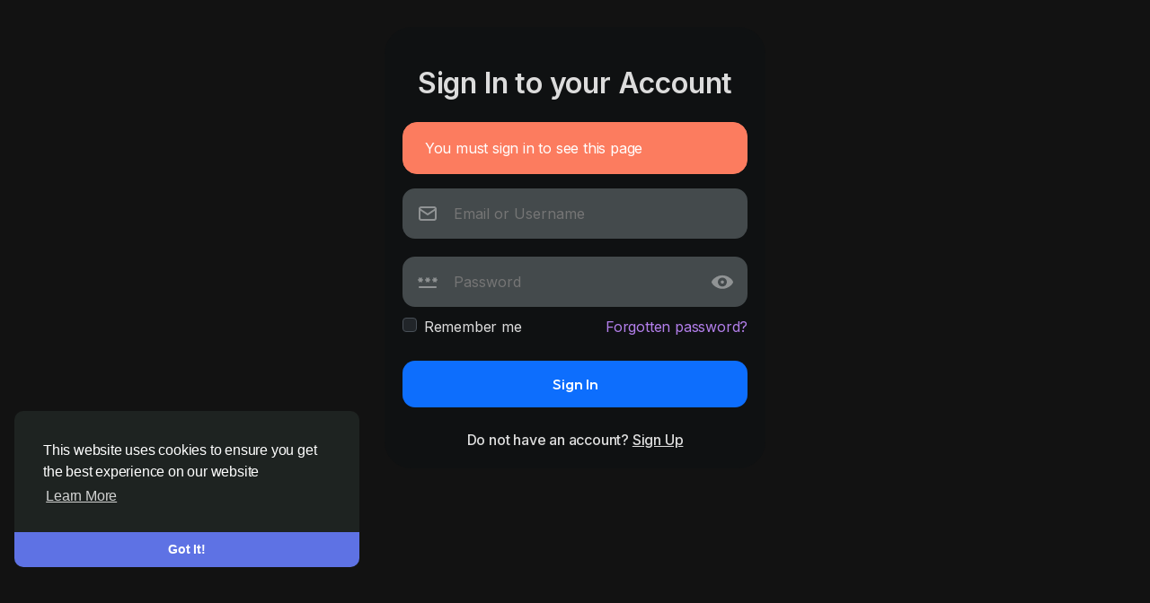

--- FILE ---
content_type: text/html; charset=utf-8
request_url: https://www.google.com/recaptcha/api2/anchor?ar=1&k=6LdDA_wZAAAAAFGc23doYf62--MOkNaeiNbo7Nj-&co=aHR0cHM6Ly93d3cuZmxleGFydHNvY2lhbC5jb206NDQz&hl=en&v=9TiwnJFHeuIw_s0wSd3fiKfN&size=normal&anchor-ms=20000&execute-ms=30000&cb=d50w08fr7lzb
body_size: 48953
content:
<!DOCTYPE HTML><html dir="ltr" lang="en"><head><meta http-equiv="Content-Type" content="text/html; charset=UTF-8">
<meta http-equiv="X-UA-Compatible" content="IE=edge">
<title>reCAPTCHA</title>
<style type="text/css">
/* cyrillic-ext */
@font-face {
  font-family: 'Roboto';
  font-style: normal;
  font-weight: 400;
  font-stretch: 100%;
  src: url(//fonts.gstatic.com/s/roboto/v48/KFO7CnqEu92Fr1ME7kSn66aGLdTylUAMa3GUBHMdazTgWw.woff2) format('woff2');
  unicode-range: U+0460-052F, U+1C80-1C8A, U+20B4, U+2DE0-2DFF, U+A640-A69F, U+FE2E-FE2F;
}
/* cyrillic */
@font-face {
  font-family: 'Roboto';
  font-style: normal;
  font-weight: 400;
  font-stretch: 100%;
  src: url(//fonts.gstatic.com/s/roboto/v48/KFO7CnqEu92Fr1ME7kSn66aGLdTylUAMa3iUBHMdazTgWw.woff2) format('woff2');
  unicode-range: U+0301, U+0400-045F, U+0490-0491, U+04B0-04B1, U+2116;
}
/* greek-ext */
@font-face {
  font-family: 'Roboto';
  font-style: normal;
  font-weight: 400;
  font-stretch: 100%;
  src: url(//fonts.gstatic.com/s/roboto/v48/KFO7CnqEu92Fr1ME7kSn66aGLdTylUAMa3CUBHMdazTgWw.woff2) format('woff2');
  unicode-range: U+1F00-1FFF;
}
/* greek */
@font-face {
  font-family: 'Roboto';
  font-style: normal;
  font-weight: 400;
  font-stretch: 100%;
  src: url(//fonts.gstatic.com/s/roboto/v48/KFO7CnqEu92Fr1ME7kSn66aGLdTylUAMa3-UBHMdazTgWw.woff2) format('woff2');
  unicode-range: U+0370-0377, U+037A-037F, U+0384-038A, U+038C, U+038E-03A1, U+03A3-03FF;
}
/* math */
@font-face {
  font-family: 'Roboto';
  font-style: normal;
  font-weight: 400;
  font-stretch: 100%;
  src: url(//fonts.gstatic.com/s/roboto/v48/KFO7CnqEu92Fr1ME7kSn66aGLdTylUAMawCUBHMdazTgWw.woff2) format('woff2');
  unicode-range: U+0302-0303, U+0305, U+0307-0308, U+0310, U+0312, U+0315, U+031A, U+0326-0327, U+032C, U+032F-0330, U+0332-0333, U+0338, U+033A, U+0346, U+034D, U+0391-03A1, U+03A3-03A9, U+03B1-03C9, U+03D1, U+03D5-03D6, U+03F0-03F1, U+03F4-03F5, U+2016-2017, U+2034-2038, U+203C, U+2040, U+2043, U+2047, U+2050, U+2057, U+205F, U+2070-2071, U+2074-208E, U+2090-209C, U+20D0-20DC, U+20E1, U+20E5-20EF, U+2100-2112, U+2114-2115, U+2117-2121, U+2123-214F, U+2190, U+2192, U+2194-21AE, U+21B0-21E5, U+21F1-21F2, U+21F4-2211, U+2213-2214, U+2216-22FF, U+2308-230B, U+2310, U+2319, U+231C-2321, U+2336-237A, U+237C, U+2395, U+239B-23B7, U+23D0, U+23DC-23E1, U+2474-2475, U+25AF, U+25B3, U+25B7, U+25BD, U+25C1, U+25CA, U+25CC, U+25FB, U+266D-266F, U+27C0-27FF, U+2900-2AFF, U+2B0E-2B11, U+2B30-2B4C, U+2BFE, U+3030, U+FF5B, U+FF5D, U+1D400-1D7FF, U+1EE00-1EEFF;
}
/* symbols */
@font-face {
  font-family: 'Roboto';
  font-style: normal;
  font-weight: 400;
  font-stretch: 100%;
  src: url(//fonts.gstatic.com/s/roboto/v48/KFO7CnqEu92Fr1ME7kSn66aGLdTylUAMaxKUBHMdazTgWw.woff2) format('woff2');
  unicode-range: U+0001-000C, U+000E-001F, U+007F-009F, U+20DD-20E0, U+20E2-20E4, U+2150-218F, U+2190, U+2192, U+2194-2199, U+21AF, U+21E6-21F0, U+21F3, U+2218-2219, U+2299, U+22C4-22C6, U+2300-243F, U+2440-244A, U+2460-24FF, U+25A0-27BF, U+2800-28FF, U+2921-2922, U+2981, U+29BF, U+29EB, U+2B00-2BFF, U+4DC0-4DFF, U+FFF9-FFFB, U+10140-1018E, U+10190-1019C, U+101A0, U+101D0-101FD, U+102E0-102FB, U+10E60-10E7E, U+1D2C0-1D2D3, U+1D2E0-1D37F, U+1F000-1F0FF, U+1F100-1F1AD, U+1F1E6-1F1FF, U+1F30D-1F30F, U+1F315, U+1F31C, U+1F31E, U+1F320-1F32C, U+1F336, U+1F378, U+1F37D, U+1F382, U+1F393-1F39F, U+1F3A7-1F3A8, U+1F3AC-1F3AF, U+1F3C2, U+1F3C4-1F3C6, U+1F3CA-1F3CE, U+1F3D4-1F3E0, U+1F3ED, U+1F3F1-1F3F3, U+1F3F5-1F3F7, U+1F408, U+1F415, U+1F41F, U+1F426, U+1F43F, U+1F441-1F442, U+1F444, U+1F446-1F449, U+1F44C-1F44E, U+1F453, U+1F46A, U+1F47D, U+1F4A3, U+1F4B0, U+1F4B3, U+1F4B9, U+1F4BB, U+1F4BF, U+1F4C8-1F4CB, U+1F4D6, U+1F4DA, U+1F4DF, U+1F4E3-1F4E6, U+1F4EA-1F4ED, U+1F4F7, U+1F4F9-1F4FB, U+1F4FD-1F4FE, U+1F503, U+1F507-1F50B, U+1F50D, U+1F512-1F513, U+1F53E-1F54A, U+1F54F-1F5FA, U+1F610, U+1F650-1F67F, U+1F687, U+1F68D, U+1F691, U+1F694, U+1F698, U+1F6AD, U+1F6B2, U+1F6B9-1F6BA, U+1F6BC, U+1F6C6-1F6CF, U+1F6D3-1F6D7, U+1F6E0-1F6EA, U+1F6F0-1F6F3, U+1F6F7-1F6FC, U+1F700-1F7FF, U+1F800-1F80B, U+1F810-1F847, U+1F850-1F859, U+1F860-1F887, U+1F890-1F8AD, U+1F8B0-1F8BB, U+1F8C0-1F8C1, U+1F900-1F90B, U+1F93B, U+1F946, U+1F984, U+1F996, U+1F9E9, U+1FA00-1FA6F, U+1FA70-1FA7C, U+1FA80-1FA89, U+1FA8F-1FAC6, U+1FACE-1FADC, U+1FADF-1FAE9, U+1FAF0-1FAF8, U+1FB00-1FBFF;
}
/* vietnamese */
@font-face {
  font-family: 'Roboto';
  font-style: normal;
  font-weight: 400;
  font-stretch: 100%;
  src: url(//fonts.gstatic.com/s/roboto/v48/KFO7CnqEu92Fr1ME7kSn66aGLdTylUAMa3OUBHMdazTgWw.woff2) format('woff2');
  unicode-range: U+0102-0103, U+0110-0111, U+0128-0129, U+0168-0169, U+01A0-01A1, U+01AF-01B0, U+0300-0301, U+0303-0304, U+0308-0309, U+0323, U+0329, U+1EA0-1EF9, U+20AB;
}
/* latin-ext */
@font-face {
  font-family: 'Roboto';
  font-style: normal;
  font-weight: 400;
  font-stretch: 100%;
  src: url(//fonts.gstatic.com/s/roboto/v48/KFO7CnqEu92Fr1ME7kSn66aGLdTylUAMa3KUBHMdazTgWw.woff2) format('woff2');
  unicode-range: U+0100-02BA, U+02BD-02C5, U+02C7-02CC, U+02CE-02D7, U+02DD-02FF, U+0304, U+0308, U+0329, U+1D00-1DBF, U+1E00-1E9F, U+1EF2-1EFF, U+2020, U+20A0-20AB, U+20AD-20C0, U+2113, U+2C60-2C7F, U+A720-A7FF;
}
/* latin */
@font-face {
  font-family: 'Roboto';
  font-style: normal;
  font-weight: 400;
  font-stretch: 100%;
  src: url(//fonts.gstatic.com/s/roboto/v48/KFO7CnqEu92Fr1ME7kSn66aGLdTylUAMa3yUBHMdazQ.woff2) format('woff2');
  unicode-range: U+0000-00FF, U+0131, U+0152-0153, U+02BB-02BC, U+02C6, U+02DA, U+02DC, U+0304, U+0308, U+0329, U+2000-206F, U+20AC, U+2122, U+2191, U+2193, U+2212, U+2215, U+FEFF, U+FFFD;
}
/* cyrillic-ext */
@font-face {
  font-family: 'Roboto';
  font-style: normal;
  font-weight: 500;
  font-stretch: 100%;
  src: url(//fonts.gstatic.com/s/roboto/v48/KFO7CnqEu92Fr1ME7kSn66aGLdTylUAMa3GUBHMdazTgWw.woff2) format('woff2');
  unicode-range: U+0460-052F, U+1C80-1C8A, U+20B4, U+2DE0-2DFF, U+A640-A69F, U+FE2E-FE2F;
}
/* cyrillic */
@font-face {
  font-family: 'Roboto';
  font-style: normal;
  font-weight: 500;
  font-stretch: 100%;
  src: url(//fonts.gstatic.com/s/roboto/v48/KFO7CnqEu92Fr1ME7kSn66aGLdTylUAMa3iUBHMdazTgWw.woff2) format('woff2');
  unicode-range: U+0301, U+0400-045F, U+0490-0491, U+04B0-04B1, U+2116;
}
/* greek-ext */
@font-face {
  font-family: 'Roboto';
  font-style: normal;
  font-weight: 500;
  font-stretch: 100%;
  src: url(//fonts.gstatic.com/s/roboto/v48/KFO7CnqEu92Fr1ME7kSn66aGLdTylUAMa3CUBHMdazTgWw.woff2) format('woff2');
  unicode-range: U+1F00-1FFF;
}
/* greek */
@font-face {
  font-family: 'Roboto';
  font-style: normal;
  font-weight: 500;
  font-stretch: 100%;
  src: url(//fonts.gstatic.com/s/roboto/v48/KFO7CnqEu92Fr1ME7kSn66aGLdTylUAMa3-UBHMdazTgWw.woff2) format('woff2');
  unicode-range: U+0370-0377, U+037A-037F, U+0384-038A, U+038C, U+038E-03A1, U+03A3-03FF;
}
/* math */
@font-face {
  font-family: 'Roboto';
  font-style: normal;
  font-weight: 500;
  font-stretch: 100%;
  src: url(//fonts.gstatic.com/s/roboto/v48/KFO7CnqEu92Fr1ME7kSn66aGLdTylUAMawCUBHMdazTgWw.woff2) format('woff2');
  unicode-range: U+0302-0303, U+0305, U+0307-0308, U+0310, U+0312, U+0315, U+031A, U+0326-0327, U+032C, U+032F-0330, U+0332-0333, U+0338, U+033A, U+0346, U+034D, U+0391-03A1, U+03A3-03A9, U+03B1-03C9, U+03D1, U+03D5-03D6, U+03F0-03F1, U+03F4-03F5, U+2016-2017, U+2034-2038, U+203C, U+2040, U+2043, U+2047, U+2050, U+2057, U+205F, U+2070-2071, U+2074-208E, U+2090-209C, U+20D0-20DC, U+20E1, U+20E5-20EF, U+2100-2112, U+2114-2115, U+2117-2121, U+2123-214F, U+2190, U+2192, U+2194-21AE, U+21B0-21E5, U+21F1-21F2, U+21F4-2211, U+2213-2214, U+2216-22FF, U+2308-230B, U+2310, U+2319, U+231C-2321, U+2336-237A, U+237C, U+2395, U+239B-23B7, U+23D0, U+23DC-23E1, U+2474-2475, U+25AF, U+25B3, U+25B7, U+25BD, U+25C1, U+25CA, U+25CC, U+25FB, U+266D-266F, U+27C0-27FF, U+2900-2AFF, U+2B0E-2B11, U+2B30-2B4C, U+2BFE, U+3030, U+FF5B, U+FF5D, U+1D400-1D7FF, U+1EE00-1EEFF;
}
/* symbols */
@font-face {
  font-family: 'Roboto';
  font-style: normal;
  font-weight: 500;
  font-stretch: 100%;
  src: url(//fonts.gstatic.com/s/roboto/v48/KFO7CnqEu92Fr1ME7kSn66aGLdTylUAMaxKUBHMdazTgWw.woff2) format('woff2');
  unicode-range: U+0001-000C, U+000E-001F, U+007F-009F, U+20DD-20E0, U+20E2-20E4, U+2150-218F, U+2190, U+2192, U+2194-2199, U+21AF, U+21E6-21F0, U+21F3, U+2218-2219, U+2299, U+22C4-22C6, U+2300-243F, U+2440-244A, U+2460-24FF, U+25A0-27BF, U+2800-28FF, U+2921-2922, U+2981, U+29BF, U+29EB, U+2B00-2BFF, U+4DC0-4DFF, U+FFF9-FFFB, U+10140-1018E, U+10190-1019C, U+101A0, U+101D0-101FD, U+102E0-102FB, U+10E60-10E7E, U+1D2C0-1D2D3, U+1D2E0-1D37F, U+1F000-1F0FF, U+1F100-1F1AD, U+1F1E6-1F1FF, U+1F30D-1F30F, U+1F315, U+1F31C, U+1F31E, U+1F320-1F32C, U+1F336, U+1F378, U+1F37D, U+1F382, U+1F393-1F39F, U+1F3A7-1F3A8, U+1F3AC-1F3AF, U+1F3C2, U+1F3C4-1F3C6, U+1F3CA-1F3CE, U+1F3D4-1F3E0, U+1F3ED, U+1F3F1-1F3F3, U+1F3F5-1F3F7, U+1F408, U+1F415, U+1F41F, U+1F426, U+1F43F, U+1F441-1F442, U+1F444, U+1F446-1F449, U+1F44C-1F44E, U+1F453, U+1F46A, U+1F47D, U+1F4A3, U+1F4B0, U+1F4B3, U+1F4B9, U+1F4BB, U+1F4BF, U+1F4C8-1F4CB, U+1F4D6, U+1F4DA, U+1F4DF, U+1F4E3-1F4E6, U+1F4EA-1F4ED, U+1F4F7, U+1F4F9-1F4FB, U+1F4FD-1F4FE, U+1F503, U+1F507-1F50B, U+1F50D, U+1F512-1F513, U+1F53E-1F54A, U+1F54F-1F5FA, U+1F610, U+1F650-1F67F, U+1F687, U+1F68D, U+1F691, U+1F694, U+1F698, U+1F6AD, U+1F6B2, U+1F6B9-1F6BA, U+1F6BC, U+1F6C6-1F6CF, U+1F6D3-1F6D7, U+1F6E0-1F6EA, U+1F6F0-1F6F3, U+1F6F7-1F6FC, U+1F700-1F7FF, U+1F800-1F80B, U+1F810-1F847, U+1F850-1F859, U+1F860-1F887, U+1F890-1F8AD, U+1F8B0-1F8BB, U+1F8C0-1F8C1, U+1F900-1F90B, U+1F93B, U+1F946, U+1F984, U+1F996, U+1F9E9, U+1FA00-1FA6F, U+1FA70-1FA7C, U+1FA80-1FA89, U+1FA8F-1FAC6, U+1FACE-1FADC, U+1FADF-1FAE9, U+1FAF0-1FAF8, U+1FB00-1FBFF;
}
/* vietnamese */
@font-face {
  font-family: 'Roboto';
  font-style: normal;
  font-weight: 500;
  font-stretch: 100%;
  src: url(//fonts.gstatic.com/s/roboto/v48/KFO7CnqEu92Fr1ME7kSn66aGLdTylUAMa3OUBHMdazTgWw.woff2) format('woff2');
  unicode-range: U+0102-0103, U+0110-0111, U+0128-0129, U+0168-0169, U+01A0-01A1, U+01AF-01B0, U+0300-0301, U+0303-0304, U+0308-0309, U+0323, U+0329, U+1EA0-1EF9, U+20AB;
}
/* latin-ext */
@font-face {
  font-family: 'Roboto';
  font-style: normal;
  font-weight: 500;
  font-stretch: 100%;
  src: url(//fonts.gstatic.com/s/roboto/v48/KFO7CnqEu92Fr1ME7kSn66aGLdTylUAMa3KUBHMdazTgWw.woff2) format('woff2');
  unicode-range: U+0100-02BA, U+02BD-02C5, U+02C7-02CC, U+02CE-02D7, U+02DD-02FF, U+0304, U+0308, U+0329, U+1D00-1DBF, U+1E00-1E9F, U+1EF2-1EFF, U+2020, U+20A0-20AB, U+20AD-20C0, U+2113, U+2C60-2C7F, U+A720-A7FF;
}
/* latin */
@font-face {
  font-family: 'Roboto';
  font-style: normal;
  font-weight: 500;
  font-stretch: 100%;
  src: url(//fonts.gstatic.com/s/roboto/v48/KFO7CnqEu92Fr1ME7kSn66aGLdTylUAMa3yUBHMdazQ.woff2) format('woff2');
  unicode-range: U+0000-00FF, U+0131, U+0152-0153, U+02BB-02BC, U+02C6, U+02DA, U+02DC, U+0304, U+0308, U+0329, U+2000-206F, U+20AC, U+2122, U+2191, U+2193, U+2212, U+2215, U+FEFF, U+FFFD;
}
/* cyrillic-ext */
@font-face {
  font-family: 'Roboto';
  font-style: normal;
  font-weight: 900;
  font-stretch: 100%;
  src: url(//fonts.gstatic.com/s/roboto/v48/KFO7CnqEu92Fr1ME7kSn66aGLdTylUAMa3GUBHMdazTgWw.woff2) format('woff2');
  unicode-range: U+0460-052F, U+1C80-1C8A, U+20B4, U+2DE0-2DFF, U+A640-A69F, U+FE2E-FE2F;
}
/* cyrillic */
@font-face {
  font-family: 'Roboto';
  font-style: normal;
  font-weight: 900;
  font-stretch: 100%;
  src: url(//fonts.gstatic.com/s/roboto/v48/KFO7CnqEu92Fr1ME7kSn66aGLdTylUAMa3iUBHMdazTgWw.woff2) format('woff2');
  unicode-range: U+0301, U+0400-045F, U+0490-0491, U+04B0-04B1, U+2116;
}
/* greek-ext */
@font-face {
  font-family: 'Roboto';
  font-style: normal;
  font-weight: 900;
  font-stretch: 100%;
  src: url(//fonts.gstatic.com/s/roboto/v48/KFO7CnqEu92Fr1ME7kSn66aGLdTylUAMa3CUBHMdazTgWw.woff2) format('woff2');
  unicode-range: U+1F00-1FFF;
}
/* greek */
@font-face {
  font-family: 'Roboto';
  font-style: normal;
  font-weight: 900;
  font-stretch: 100%;
  src: url(//fonts.gstatic.com/s/roboto/v48/KFO7CnqEu92Fr1ME7kSn66aGLdTylUAMa3-UBHMdazTgWw.woff2) format('woff2');
  unicode-range: U+0370-0377, U+037A-037F, U+0384-038A, U+038C, U+038E-03A1, U+03A3-03FF;
}
/* math */
@font-face {
  font-family: 'Roboto';
  font-style: normal;
  font-weight: 900;
  font-stretch: 100%;
  src: url(//fonts.gstatic.com/s/roboto/v48/KFO7CnqEu92Fr1ME7kSn66aGLdTylUAMawCUBHMdazTgWw.woff2) format('woff2');
  unicode-range: U+0302-0303, U+0305, U+0307-0308, U+0310, U+0312, U+0315, U+031A, U+0326-0327, U+032C, U+032F-0330, U+0332-0333, U+0338, U+033A, U+0346, U+034D, U+0391-03A1, U+03A3-03A9, U+03B1-03C9, U+03D1, U+03D5-03D6, U+03F0-03F1, U+03F4-03F5, U+2016-2017, U+2034-2038, U+203C, U+2040, U+2043, U+2047, U+2050, U+2057, U+205F, U+2070-2071, U+2074-208E, U+2090-209C, U+20D0-20DC, U+20E1, U+20E5-20EF, U+2100-2112, U+2114-2115, U+2117-2121, U+2123-214F, U+2190, U+2192, U+2194-21AE, U+21B0-21E5, U+21F1-21F2, U+21F4-2211, U+2213-2214, U+2216-22FF, U+2308-230B, U+2310, U+2319, U+231C-2321, U+2336-237A, U+237C, U+2395, U+239B-23B7, U+23D0, U+23DC-23E1, U+2474-2475, U+25AF, U+25B3, U+25B7, U+25BD, U+25C1, U+25CA, U+25CC, U+25FB, U+266D-266F, U+27C0-27FF, U+2900-2AFF, U+2B0E-2B11, U+2B30-2B4C, U+2BFE, U+3030, U+FF5B, U+FF5D, U+1D400-1D7FF, U+1EE00-1EEFF;
}
/* symbols */
@font-face {
  font-family: 'Roboto';
  font-style: normal;
  font-weight: 900;
  font-stretch: 100%;
  src: url(//fonts.gstatic.com/s/roboto/v48/KFO7CnqEu92Fr1ME7kSn66aGLdTylUAMaxKUBHMdazTgWw.woff2) format('woff2');
  unicode-range: U+0001-000C, U+000E-001F, U+007F-009F, U+20DD-20E0, U+20E2-20E4, U+2150-218F, U+2190, U+2192, U+2194-2199, U+21AF, U+21E6-21F0, U+21F3, U+2218-2219, U+2299, U+22C4-22C6, U+2300-243F, U+2440-244A, U+2460-24FF, U+25A0-27BF, U+2800-28FF, U+2921-2922, U+2981, U+29BF, U+29EB, U+2B00-2BFF, U+4DC0-4DFF, U+FFF9-FFFB, U+10140-1018E, U+10190-1019C, U+101A0, U+101D0-101FD, U+102E0-102FB, U+10E60-10E7E, U+1D2C0-1D2D3, U+1D2E0-1D37F, U+1F000-1F0FF, U+1F100-1F1AD, U+1F1E6-1F1FF, U+1F30D-1F30F, U+1F315, U+1F31C, U+1F31E, U+1F320-1F32C, U+1F336, U+1F378, U+1F37D, U+1F382, U+1F393-1F39F, U+1F3A7-1F3A8, U+1F3AC-1F3AF, U+1F3C2, U+1F3C4-1F3C6, U+1F3CA-1F3CE, U+1F3D4-1F3E0, U+1F3ED, U+1F3F1-1F3F3, U+1F3F5-1F3F7, U+1F408, U+1F415, U+1F41F, U+1F426, U+1F43F, U+1F441-1F442, U+1F444, U+1F446-1F449, U+1F44C-1F44E, U+1F453, U+1F46A, U+1F47D, U+1F4A3, U+1F4B0, U+1F4B3, U+1F4B9, U+1F4BB, U+1F4BF, U+1F4C8-1F4CB, U+1F4D6, U+1F4DA, U+1F4DF, U+1F4E3-1F4E6, U+1F4EA-1F4ED, U+1F4F7, U+1F4F9-1F4FB, U+1F4FD-1F4FE, U+1F503, U+1F507-1F50B, U+1F50D, U+1F512-1F513, U+1F53E-1F54A, U+1F54F-1F5FA, U+1F610, U+1F650-1F67F, U+1F687, U+1F68D, U+1F691, U+1F694, U+1F698, U+1F6AD, U+1F6B2, U+1F6B9-1F6BA, U+1F6BC, U+1F6C6-1F6CF, U+1F6D3-1F6D7, U+1F6E0-1F6EA, U+1F6F0-1F6F3, U+1F6F7-1F6FC, U+1F700-1F7FF, U+1F800-1F80B, U+1F810-1F847, U+1F850-1F859, U+1F860-1F887, U+1F890-1F8AD, U+1F8B0-1F8BB, U+1F8C0-1F8C1, U+1F900-1F90B, U+1F93B, U+1F946, U+1F984, U+1F996, U+1F9E9, U+1FA00-1FA6F, U+1FA70-1FA7C, U+1FA80-1FA89, U+1FA8F-1FAC6, U+1FACE-1FADC, U+1FADF-1FAE9, U+1FAF0-1FAF8, U+1FB00-1FBFF;
}
/* vietnamese */
@font-face {
  font-family: 'Roboto';
  font-style: normal;
  font-weight: 900;
  font-stretch: 100%;
  src: url(//fonts.gstatic.com/s/roboto/v48/KFO7CnqEu92Fr1ME7kSn66aGLdTylUAMa3OUBHMdazTgWw.woff2) format('woff2');
  unicode-range: U+0102-0103, U+0110-0111, U+0128-0129, U+0168-0169, U+01A0-01A1, U+01AF-01B0, U+0300-0301, U+0303-0304, U+0308-0309, U+0323, U+0329, U+1EA0-1EF9, U+20AB;
}
/* latin-ext */
@font-face {
  font-family: 'Roboto';
  font-style: normal;
  font-weight: 900;
  font-stretch: 100%;
  src: url(//fonts.gstatic.com/s/roboto/v48/KFO7CnqEu92Fr1ME7kSn66aGLdTylUAMa3KUBHMdazTgWw.woff2) format('woff2');
  unicode-range: U+0100-02BA, U+02BD-02C5, U+02C7-02CC, U+02CE-02D7, U+02DD-02FF, U+0304, U+0308, U+0329, U+1D00-1DBF, U+1E00-1E9F, U+1EF2-1EFF, U+2020, U+20A0-20AB, U+20AD-20C0, U+2113, U+2C60-2C7F, U+A720-A7FF;
}
/* latin */
@font-face {
  font-family: 'Roboto';
  font-style: normal;
  font-weight: 900;
  font-stretch: 100%;
  src: url(//fonts.gstatic.com/s/roboto/v48/KFO7CnqEu92Fr1ME7kSn66aGLdTylUAMa3yUBHMdazQ.woff2) format('woff2');
  unicode-range: U+0000-00FF, U+0131, U+0152-0153, U+02BB-02BC, U+02C6, U+02DA, U+02DC, U+0304, U+0308, U+0329, U+2000-206F, U+20AC, U+2122, U+2191, U+2193, U+2212, U+2215, U+FEFF, U+FFFD;
}

</style>
<link rel="stylesheet" type="text/css" href="https://www.gstatic.com/recaptcha/releases/9TiwnJFHeuIw_s0wSd3fiKfN/styles__ltr.css">
<script nonce="w3AFOQrseIHA12o5ozgLFQ" type="text/javascript">window['__recaptcha_api'] = 'https://www.google.com/recaptcha/api2/';</script>
<script type="text/javascript" src="https://www.gstatic.com/recaptcha/releases/9TiwnJFHeuIw_s0wSd3fiKfN/recaptcha__en.js" nonce="w3AFOQrseIHA12o5ozgLFQ">
      
    </script></head>
<body><div id="rc-anchor-alert" class="rc-anchor-alert"></div>
<input type="hidden" id="recaptcha-token" value="[base64]">
<script type="text/javascript" nonce="w3AFOQrseIHA12o5ozgLFQ">
      recaptcha.anchor.Main.init("[\x22ainput\x22,[\x22bgdata\x22,\x22\x22,\[base64]/[base64]/bmV3IFpbdF0obVswXSk6Sz09Mj9uZXcgWlt0XShtWzBdLG1bMV0pOks9PTM/bmV3IFpbdF0obVswXSxtWzFdLG1bMl0pOks9PTQ/[base64]/[base64]/[base64]/[base64]/[base64]/[base64]/[base64]/[base64]/[base64]/[base64]/[base64]/[base64]/[base64]/[base64]\\u003d\\u003d\x22,\[base64]\\u003d\x22,\x22Y8OYw6vCpBtCw68bP8KgVwl2ScObw50dwpXDkW9+QsKVDidGw5vDvsKEwq/Dq8KkwqnCo8Kww70WEsKiwoNLwqzCtsKHKWsRw5DDj8KdwrvCq8KGb8KXw6UYAk5ow7cFwrpeKlZgw6wZEcKTwqsBCgPDqwlGVXbCsMK9w5bDjsOgw7hfP3vCvBXCuDbDsMODIRbCjh7Ct8KUw69awqfDosKaRsKXwo0/AwZywonDj8KJRjJ5L8OnVcOtK0HCvcOEwpFGKMOiFgwcw6rCrsODT8ODw5LCvnnCv0sZVDArdHrDisKPwrbCol8Qb8OLAcOew5XDlsOPI8OQw6Y9LsOtwqclwo14wo3CvMKpNMK/wonDj8K5BsObw5/DisOmw4fDumjDnzdqw4taNcKPwpDCjsKRbMKNw4fDu8OyHTYgw6/DisOTF8KnXMKKwqwDccONBMKew6ZQbcKWUCBBwpbChcO/[base64]/DqMKlwoXCkcOlOTjCvMKDw5TDnmYFwpnCi2HDn8OXe8KHwrLCt8K6Zz/DvEPCucKyLcK2wrzCqGhow6LCs8Ofw7NrD8K5JV/CusKZRUN7w4rChAZITcOgwoFWbcKkw6ZYwrA9w5YSwo8dasKvw63CksKPwrrDu8KlME3DoWbDjUHCvz9RwqDCgCk6acKow7F6bcKYNz8pIC5SBMO0wrLDmsK2w7DCpcKwWsOiP30xF8K8eHsjwq/DnsOcw7LCqsOnw7wMw4pfJsOswr3DjgnDqHcQw7Fvw61RwqvChkUeAXJRwp5Vw5XCq8KEZUcMaMO2w6AqBGB5woVhw5UyGUk2wo7CpE/Dp3E6V8KGZy3CqsO1P1BiPkvDqcOKwqvCtAoUXsOvw7rCtzFoC0nDqzHDm28rwp1DMsKRw53Cv8KLCS0iw5LCoxnCjgN0wpwbw4LCul8qfhckwobCgMK4DsK4EjfCvFHCicKNwrTDjU16YcK/bVjDoirCvcOYwo5bbGrCm8KIazcoIgjDtcOowrhnw7TDmMOtw5LCu8OawqLCpC3Dil0NLlFVw5zCjsOTKW7DpMOEwoVfwqnDssOfw5HCgsOJw47CkcOCwofCgMK/MMO8Y8KJwqLCgyhYwq7CsyUcU8O/LVobPcO0w6Viw4p0w7XDl8OhCG5EwpwXbsOywpxlwr7CtTHCunvDt08IwrHCsGdpw6t7HXLCmU3DkMOsOcOrbxUKc8OJOMKoHGXDkD3Cn8OUZgrDu8OvwrfCow5WRcO/bcObw5gbT8Oiw4fDuzgZw7jCtMO4byPDuRrCk8Kcw4jDoV7DrksJE8KbABbDu0jDpcO/w7M8T8K+cRVlT8KOw6zCmQvCoMKvDsKGw4LDi8Ktwq4LcmjCpmjDriAmw6NrwqvDpcOkw5XCjcKGw6DDkFdbasKMVXI0cEbDr1A3wpjDoEbCtWLCisOIwpNaw7EwBMOJUcOsesKOw49/TDzDmMKAw5pWaMKkeQLCv8KAwqvDiMOeYSbDqREoVsKJw5/[base64]/DicKHHsO1XsOZVcKGYV9Cw4Y5wq0Zw45jesO3w5PCv2vDiMOzw7bCtcKEw5zCvsKuw4nCmsOSw5/DiDdveEhkWMKIwqs+ZFzCgjjDjQzCk8KzAMKOw5sORcK+JMKNW8K4fkdDD8OuIHpaEybCtwvDtBhrBcOcw4bDncOYw5M9FVnDpVoXwo7DlD/CiHZrwozDoMKmKTzDrm3CoMOQOUXDqF3Ci8O/PsKATcKYw4PDhsK1wrEPw5vCgsO/Uj7CmRDCjUPCk2Vaw7fDsWYwZmknCcOrZ8Kfw6bDkMKvNMO7wrwJB8OlwrnDs8Kow4fDsMKvwrHClhPCuhbCqHVpFkLDvx7CvjbCjsOQA8KJd2MPJVXCmsO+Dl/[base64]/[base64]/CmBfClzHDiioAwonCiFfCgAPCtsKjw7cgwrUrNz1jPcOfw73DkDYRwqzCpGpmwp/CpkEhw7cPwo41w5Fdw6HCrMODfcOBwrl0Ons+w6/Cn17Ci8KJE3JZworDpwxmM8OcAT8BRxIDYcKKwrrDssK1IMObwrXDnkLCmCTCmnVxw7vCqH/Dm0LDpsKNeFAmwoPDnTbDrw3Ct8KqQxI2a8K7w7R3PhXDlMKLw53ChcKVaMKxwq4oaiUhEA7CpnnDgcOBSsOVLD/CqnUKQsKfwoo0w5ttwo7ClsORwrvCuMK9KMOcWzfDt8OywpfCugVowrQ1Q8K6w7hORcOWMFPDhG3CsjUPF8KQX0fDjsK9wp/CijPCpATCpsKSRWgawrXCniTCoFXCqTx9P8KKXMKqAkDDuMOawr/DpMK+IDHClGxwL8OPCcKPwqhyw6/CgcO6CsKlw6bCsSPCuh3Cum0IdsKCeCw1w43Col9QZcO4w6XCqWTDj38iwosqwo83VkfCgHbDi3fDgTLDk1LDrz7DtMOxwo8zw6t6w5bCqk1mwqJVwpnCvGTDocK/[base64]/CiCAuWS7CmcO3GsKFwpDDsxzCqWFJSMKfw7E+w6tyNHcbw4rDrsONacOaWMOsw59dwoHCumrCk8K8ez7ColjDt8Ocw79/[base64]/[base64]/w6fCq8O9w7jDhsKxw5haPH5oRR7CjlJ/CsKjJ0TCm8KVbQZeXcOpwp8CER82WMOYw6DDi0XDpMOnTsOwesO9HcK6w5Z4SnovEQNofzpDw7rDpUkCJBt+w5pIw60dw7/DtTxkTTpWLmbCl8KKw51WTjARMcOMwo7DnT3DscOmM2TDvCdEKBFpwo7CmDMnwo06R0nCh8O3woXCtB/[base64]/[base64]/wqDDkcOaw6bCuCjChzIGBzwYBUwhw4LDoSUYTS7CgSsHwrbCksKmwrZXN8OvwrHDlmIuDMKcETHCnlnCnUEvwrfCt8K5LzZ0w5jDrxHCpMOdMMOVw4tKwogRwokTWsKlE8K/[base64]/[base64]/DoGIBYXYzwq8xwrpnwrTCr8K/w7bCtMOQwqlcczbDjxoPwrDCtsKaexNzw5p9w5t1w6DDkMKqw7bDq8K0QRVHwr4fwr9fayrCg8Kiw6IVwp07wqlnSEXCssOuLjI/CzDCrcOGI8OmwrPDl8OQccK2w5cgOMKhw7wJwrPCqcKGa2JYwoEcw5x4wp8xw6XDucKuQsK7wo0jSiDCvykvwpYNNzsswqk3w7/[base64]/w5jChcK9XMKIU8KPZ8KlEm4lwp3DpcKsLx3CmWPDrcKdHXxfeBI0BB7CjMORE8Opw7YNGMKWw4BmJSHCjCPDtS3CsSXCnsKxYTXDvMKZOsOaw4t5TsOxAk7Ck8KWLTAyesKJExVFw4pGW8Kifw/ChMOawprDhRVJW8OMVg0gw70mw7HCocKCKcKDX8OIw5VrwpzDksOHw4TDumIQGsOPwqpIwpHDgVoMw6HCjj7CksKrwoA5wrfDuVTDsidPw710CsKLw5LCl0HDuMOgwrfCs8O/w50TF8OiwrolC8KXe8KFbsKywoPDmy01w693amsoEEATVjLDgcKVLgbDisOWe8OqwrjCoz/[base64]/DkRzCh27CtxjDr8KOIMKXY8KRHcKIQ0TCu3dbwojCsEEEHlk/AAzCkGPChTnChcKKSGZOwoFuwpJ3w4DDocOXWGcRw5rCicKTwpDDq8K9wrvDssODX1XDgDRUIsOKwo3DpBxWwqtbWzbCsSNkwqXCtMKiS0rCrsKjZsKDw5zDsxZLAMOewo/[base64]/DpkdDEAXCnzoHNMKewrQvwpDDmicqwozCvyDDl8OJw4nDuMORw7PDo8KXwrRJH8KHZQ/CgMO0N8KPP8K6woQPw6jDpFB6w7XDl316wpzDklknIz7DhlPDsMOSwr7DrMKow4BmCXJbw7/CuMOgb8OKw5oZwpvCsMOyw6jDgMKMNsOnwrzCqUY4wosVXw8nw4EiXcOMWDZLw58ywqPCqGMaw7vCmsOUHi8leRrDmDbCn8OMw7bCk8KzwpRgL2lKwobDkDXCocK7BFVgwrnDh8Kuwrk4bEIow6jCmnrCn8K0wqMJasK0WcOEwpDDi2/DlMOvw4NawrEdDsO+w74+ZsK7w6LDoMKXwqPCsUrDm8Kjwphgw7RMwp1FPsOFw7ZawqnCkTtwDR3Dm8KFw5x/en9PwobDqyzChMO8woR1w73CtmjDhiZzUH3DtU7DskBwK2fDvCrDjcK9wqTCm8OWw7pObcK8ecOXw4zDjgXDj1TCghXDkxnDoWHCiMOyw7o8w5Jtw6tpOibCiMKewrDDnsKhw7nCkCfDgsK7w59jIg4SwrA7w4k/fwbDiMO6w4Q3w7Q8NkvDo8OhfsOgcxgXwoZtG3XCkMK7wqnDqMOsflXCulrCrsOqesOcOcKkw43ChsKKGEJLwpzCisK+JsKmNh/DiUHCucOVw4IPGG3Dgh/DtcOJwp3DlFUgbsOLw4QDw70IwoAMZjpoIRAow7zDugYMO8KKwqtjwqhowq/CoMK9w5nCrGhrwpIKw4djb05+wp93wrIjwojDhj8qw73CpsOEw7ptdMOPAsOrwo0RwrjCgzzDq8Oww5bDu8K6w7AtScOkw7ohd8OGwqXDhsKOw4dYVsK/w7BpwqvCnnDCl8KlwpNnI8KKQ3tcwrXCiMKDEsKZZQRjRsO0wo9dUcOvIcKAw4gLMGEnY8OiB8KcwpN9DsOGVsOsw5B7w5TDnDLDmMOCw5PCg1DDtsO1A2HDvsKgVsKEEsO3w7LDoxpwAsKbwrHDt8KiLcODwo8Kw73ClzoEw6Q8dsKgwqjCnsOqXsO/[base64]/[base64]/CjcOYAwoJw4XDtjZKeWLCqcKsTsOgPMKIwpFuasKCIMKdwo0CGlBfOlwjwpzDgiLDpmIjUMOmSjbClsK7BlDChsKAG8OWw4lnLknCqz5STBTDiHJRw5YtwoHDpFIAw6gdOMK9fks3T8OvwpRSwqlOCjl2KsOJw5YNasK7VsKlW8OYOyjCuMO/wrInwqnDiMO3w5fDhcOmUxjCgMK/B8OuDsK+XnvDpAfCr8Okw5XDqsKowplMwqvCp8O4wrzClsK8R15qSsK9wr9NwpbCoyN6UF/Dn3URYsK5w47DpcOgw7I3SsKQHcOcbcKew5/CrhxIGcOcw4nDuVrDncOWWXguwrvDihMkGMKoUmrCq8Khw6c3wpRXwrnDiBlRw4DCpMOywr7DkmdzwrfDoMKHAUBgwozCvsKYdsK8wo9bU3R5wpsOwp/DiWkmw5LCmWl9ZyDDiBHCvgbDp8KpK8Oqwr8cJyjClzPDrBvCoDHCuFkewohHwqMPw73CkyPDnj3Ct8KneXzDnSjCqsKQG8OfMB10Tj/DlnQxwqvDoMK7w77DjMOrwrrDtgnCjWzDlFXDuTnDlMK9Y8Kxwog0wpJleX1bwr7Ckn1vw6kzInZiw45JJ8KxEwDCm1xdwrssX8OiIsOowoRCw7rDh8O0JcO/a8OTXnEOw4LClcKFaVEbVsKCwrxrwrzCpQ7CtmTDo8OCw5cwICgJI1YMwpR+w74Aw6luw6RWbnomZTfCtD8mw5l7wpViwqPCpcOFw7DCog/Cg8KhSx7DoGrChsKYwox5w5IxHz3Cg8KeHQNgbEFhESXDvGprw4/DrcOePcO8dcKgRmINw4A/w4vDjcODwrdUPsO0wo56WcOEw5c8w6NWOXUTw5DCkcOhwp3DpsO9ZcOxw5hOwqzDoMKgw6ppw5lBw7XDiUgvMCjDksKaB8KVw55NVcOjX8K0ZivDvcOrLBMrwoXCkMKmZMKjE27DpB/Cq8OVasK4BcKWacOswpMOw47Dj1NTw4M4U8Oxw6HDhMOvUwc8w5HCgsK7c8KLVnEEwpooXsOewpZuLsKAMMOawpxIw6LCplkxOsKTGMKXNAHDoMKKQ8KSw4rDsA4Lb3kZX14xXT4uw6fCiC87YsKUw5PDu8OqwpDDn8OGe8K/[base64]/w5MudUtvw4IhwpjChCDCjsKXwqs+QGHDjMKMflvCryYGw7RYExJoJWB9wp7DncOHw5vCu8KOw7jDr3fCmEBsOcO7w5lFQ8KNCG3ClElWwr/CncK/wovDmsOOw5jDqQLCpVrDrMO7wpotwpHCo8OIelxmVsKdw57Ck3rDuDjCtCLDrMKvHT0dKX05H1Ziw5tSw44RwoHDmMK5wrNCwoHDpmjCriLDkDgdLcKPOEN6PsKIF8KTwo3DgcKbcxdPw7nDosKewrdFw7HDi8O+T2XDuMObbh7CnmQ/wrouV8KsY21jw7Y4wqcpwrDDqxHDny5xw77Di8Osw5FUcsOWwpDDhsK0wpPDlXzCrwh5UjHCpcOKaiUvwrkfwr97w6zDgSt7P8KwdnpCVBnCusOWwqjDtlJmwqkAFVkaWTJAw6FyAyM+w61nw7QYXzpcw6TDnMKswqnCo8K/[base64]/CisKqw7XDuMKCwqYdw57DvHRjY3R2bcOGw6dqw6zCslLCpTTDh8Oyw43DrxzCqcKaw4Z4w5nCg03DhAc9w4Z/JsK2b8KZd2rDgMKAwrlPLcKPYkoScMKjw4lJwo7CvQfDpsO6w5x5MxQIwpplW2oVw5JNccKlfVTDicK0dGjCj8OJMMKTOgrDpTjCoMO9w7bCocK/IQd/w6VxwpVLI3t4ZMOYTcKRwrHDhcKnNWPDvcKQwpALwo9qw5BfwoXDqsKZTsO0wpnDsX/DnzTCssKwKMO9HyoswrPDicKRwrTDlg1Kw7fCjsKPw4YPTsOhN8O9D8OlcSorUsOrw67DknA6QMKcZmk8TnvCg0PDncKSO3hGw5jDpGFawrxhOSjDpj1qwovCvR/Cv0obOkFTw6vCuk98HMOVwr0PwrfDqAUDwqfCr1FzdsOjQsKXBcOeAsOTLW7Dji9Nw7nCuSLChgF0XcK3w7sZwo7Dm8O9csO+IiHDmsOEbsKvUMKBw7fDisK1LlRXdMOvw4fCsUPDiGcywqRsQcKGwqfDsMO3Ag0FRMOiw6bDr2g/UsK3w7zCpFzDssOiw6l+Y2JKwrzDi3fCvcONw7wWwpHDu8K9wqTDt01AY0LDjMKfJsKowrPCgMKGw7Qdw77CqsKcMVnCmsKLVgbCv8KxKjPDqyXCo8OWYxjCmyHDpcKkw4dmIcOFa8KvCcKILDTDvcOkScOPPMOJG8Klwr/[base64]/wovDncOWeHlJw78VwpRCEMKLNcOcUcKVw7YdGcOuI1HCpA7Du8KcwqpXVUbCuGPDsMOcfMKZd8OmAcK7w7x/L8O2dzs7Ry/DoE/DtMK4w4QkOGPDhglJVxVqSTMQO8O4woTDq8O2T8OvQEooTUzCqsO0csOyA8KHwpoIWMOpwoo+MMKIwqEbbSg0ME4kejw0V8O0DlbCtWLCqAoXw6kFwp7Cj8OSGUYpw4RoTsKdwp3Ck8K/[base64]/w6DCnsKmwpULw7vChEpvPsOrbDrChsKxNsKIw4w8w5luGF/Dp8OZEBPCtzx4wqoNEMOLwqvCogvCtcKBwqJiw6PDjRIMwo8Ew5rCpArDhH7CusKKw5/CvHzDmcK5wq3DssKewqYFwrLDmhUWDEQMwoEVf8KoX8KoAcOowr9/SyjCpnPCqFPDssKMdR/DqMK5w7jCoi0ew7jCusOqGQjCu3ZSRcK4ZgfDuUMXH0xeK8O6fHM3WFDDkkrDpVHDksKMw7jDvMOFZsODPCzDhMKFX2J6NsKYw5BROBXDpHReKcKjw7nCk8OpYsOWwprCjlHDu8OwwroiwqLDjxHDp8OZw6FDwrMxwqHDhMKOE8KWw5JywqnDkknDsRJ9wpbDoALCpi/DlsOeFcKof8O9GlBrwqpOwooEwr/Dni9xSSYmw6trC8KRDjABw6XCkT0FEBnCl8OuKcObwppew5DCqcKwacOBw6zDo8KURCnDvMKKbcOEw7XCrXRQwqptwo7DtMKYTm8jwqXDizoIw5bDp0/CnGElbX3CrsKQw5XCjDZXw57Dh8KXK0xKw63DqgwOwrLCvE0ww7HCg8KGYMKRw4wRw7ooWsOWNDzDmsKZa8ORTC3DuUxoDl12J1vCgktgPSzDr8OcL0E/[base64]/DjsO5woLChXA4XsOPwrc3w6lGwo7Dg8KMw5E1XcOLDgsjw4pNwprCrsKCXnMcDAFEw7VgwqMfwqXCqGbCq8KWwpASJsKCwqfDn1fDgj/DkcOXWU3DlkJjXjTCgcK5SwF8V0HDlcOOC0llTcOOw45IHcOMw5nCjwrDjGZ9w7sjHExiw5QzBGTDiVrDpyLDrcOPw6LDgTUZBwXCtEQ3wpXCvcKYRHNMQE/DrTcSd8K3w4nClk/CrSfCrcKnwrTDtR/CnE3CvMOGwofDosOkZcOQw7htL2RdbU3ClwPCmCxmwpDDv8OAAF8jOMKFw5bDpV/ChHZnwp/[base64]/[base64]/[base64]/[base64]/[base64]/[base64]/ecKPZcOKwqgrI8OGf8O9wo1wwrAoVnNrWFUFQcKPwpTDtSHCimQiIWrDosKbwozDksKwwrjDs8KmcigNwpATC8O0UkTChcK9wptCw4/Cn8OPFsKLwq3CpHk5wpHDt8Oww4FNKBNDwqbDisKQXAxBbGTCj8OMwr3Dqzh1N8Ktwp/DncO9wpDCicKbKBrDl1XDt8ODPsOZw4pHf2kKbx3DpWZZwpPDhG4vbsOrw4/CgcOYf3gEwqApw5zDizjDgzQMwo0EHcOdMksiw5XDhADDji5SVzvCrixMDsKfIsOhw4HDq3MhwrdWTMOlw6vCksOsLsKfw4vDssO7w5lEw7kfacKrwoTDuMKZOQhnYcOMWMOGJ8ONwpl3XHwFwpYhwos5fj1cEQHDnH5NU8Kua3c/XU1/w5BBesONw7nCg8OcCD0IwpdvBsK6FsO0w6EtZnPCtUcSJsKfVDDDlcOSMsOrwqBWIsOuw6nCmj0Cw5sdw7lESsKlJgLCqsOuHcOnwpnDkMOPw6IcZXnCkn3DqjENwr4Lw7/Ch8KAZF/DscOLL1fDuMO3WsKhfw3CvRpDw7NHwq3ChBw0FsKSHi8rwpUvQcKuwrfDpG3CvkPDkiDCqMOqwrHDocKCQcKATxwEw6QdZhNTTMO4QErCoMKZVsK3w6U3IgrDuRckR3zDv8KCw6sgVsKgVC9Tw7Y5wqQCwqBEw5fCvVLCn8KACRMOacO9XcOYRcOHR2oHw7/Dl0Alwok4ewvClsOCwoYJQw9Tw4o/wqXCpsKwL8KsICUwW1PCk8KDD8ORd8OHbFUEG1LDicKcVcOxw7bDuwPDsEVxV3XDrjw9f1ADw5XClx/DrhnDoXnDn8O/w5HDtMK0BMK6DcOgwoouYy9dOMK6w6HCuMK5RsOHcFpAMsO5w41rw4rDvVodwojDmcO+wpoVw6h2wp3CrnXDp2zDvR/Cj8KRa8OVTBxEw5bCgE7DshMhcG7CqhnChsONwovDrMObUURhwq/Dh8K3ZErCl8O8wqhOw5BRXsKkLsOTPcKvwotVWcOHw7xrw5fDnUVRCgNrAcO4w6RFKMOSGzY6MwQlUsK2cMO8wqo/w7ImwpYJVMO8NMKFOsOtVR3CgyxGw7t6w77CmsKrZDpkd8KnwqAWKgXDqHfCvXzDtTpidhbCs3Y5bsOhL8KlTgjCusKhwrPDh0zDnsOtw6VUfzdfwodbw7DCvXcVw6HDlAQrVBLDl8KoDRBHw554wpk2w4bCgRVewpfDk8KnPQkmNTZ0w4MSwr/DuQYcc8OWb30xw43DocKRAcKPAmTCo8O/HsKcwr/DisOgEnd8WlMYw7rChxI7wqbCh8OZwoDCl8O6MyzCj3NYGF4ow5XCkcKbXzdxwpTDpcKSenobSMKpHCxUw7c/wqJ3H8Onw5Awwo7CkkTDh8KOaMOFUWgEQR52PcOhwq0IQ8O7w6UxwpUaOF1uwpzCsWlmwpLCtF3DtcKgQMK3wo9PPsK7NsOWBcOnwpbCgig8wqfCn8Ksw6kpw73CisKIw6TCgwPCv8OhwrNnB2/DtsKOIhdoF8Kmw7M4w7cKBAtbwoFJwr1MAQnDhBAZYsKuFsKxccKAwoU+w4wvwoXCnWV3TkrDrnoKw4hRUCcXGsKBw7DDlAU8SHPCvWvCkMOdDcOow5HDv8OQdmQLKhFTbTfDqG/[base64]/DnMKxecOiw4l2w6c1wpzDln3DqMOQAsORc2lOwqtHw5oJSWk9wrNgw4jClxkxwoxTfcOIwobDisO5wp43QsOuVFFMwoE2QcKKw7DDkw7DlGU/Pyl0wqJhwpfDisK9w6nDi8OXw7vDt8Kjd8OowqDDkHoBGsKwU8K+wqVUw6XDoMOUUlnDscOJGE/CrMKhfMOgDCx5w4fCjgrCtV/DjcOmw7bDmsKnaU1GPMOww4JDW1BUw5/DrH83S8KXw43CkMOxGUfDiR1hAzPCox3CuMKFwqvCsQzCqMKuw7XClEnCpjjDimMMQcOMNkUkOWnDjSB8WyAMwqnCn8ORE1FEWjzCoMOowr0sRQo1Qz/[base64]/ChTk8fBLDncK4YMKoBivDhhnDiMOXe8KxRcOCw7jDsAYbw5DDjMKkMyh+w7bDhCDDgDNPwplBwo3Dg097YDHDom7DgTIkNCHCiA/[base64]/[base64]/DqcOJwrXCgXlLwq7DosOlYkVJwrDDlGvCoSjDm2XDkm5jwq4Xw6klwq8hVgZvBDhaAMOyGMO/w5wMw5/Ci3FwNBkqw5fClcOxNcOYQWo+wqTDv8K/w7LDncOvwqcCw7vDncOBDMKWw4HDucOGRgF5w4TCp0rCtjXCv0PCkUPCtlPCoS8EG0EhwpJvwrDDhGBCwp/CjcOYwpvDm8O6wpY7wp4KBcOrwrJ5MngNw794HMOPwqZ4w488XSMTw5RZJjjChMOGER54wpvCojLDjMKUwqDCtsKRwo/CmMO9F8KMBsOLwp08dSlBKn/CiMKbVsKIScKpAsOzwrnDmAvDmRXDilR0VHxKQcKeaiPCgjbDpm/[base64]/DkCh4MMO0az/Dk8KRwqhTdT9wSMK1wrIXw47DjcO/wrkmwpPDpRs2w4xUG8OyVsOQw4tSwqzDt8KbwpnDlkJBJQHDjApsLMOiw6nDu3kBBsO/U8KUwo7Cg3l6BB/DsMKXKgjCpyQJAcOBw4HDhcK5YW3DjnjCg8KACMOpH07DmMOGLcOtwpbDphZqwpLCuMOZO8K1PMOrwqDCoXdzASHCjiHCsRIow74hw5XDp8KsGMKgOMOBwqdseUxPwr/[base64]/wqc7wrTDojzCuRAaY1wXfsOGw71WE8OFw7PCl8OAw5FnbnJjw6XDoCDChsKgWWZlHEbDpDXDll0pSnpNw5DCoENfZ8KTZsK1fiPCkMOOw57Cug/[base64]/W8KNw5nCqsKPNsKjwqwSwqzDkMOZRsK7wq/CiCnCgMO3EVxATyE3w47CtznDlMKswplYw67Dk8K5wr7Ct8KtwpcgJD0dw4wIwrlDHQQSScKnLFHDgklZSMObw7s8w4JuwqjDpCzCscK6PH/Dn8Kowr95w4cbAcOzwoTCsHh2EsKIwqseMmLCqQYqw6TDuT/DiMK0DcKRAMKIGsKdw4o8wpzDpsOLOsOrw5LCqsOJcyY8w4c6wovDv8Ozc8Kzwp1XwpPDusKkwpsqBn3CmsK0JMOQT8OwN2gGw70oV28qw6nDgcKLwoQ6TsOiCMOHM8Kwwr/DuW/Cqj1zw6/DrsOZw7nDigjDnkICw40VZmfCiC1pdsOmw5ZOwrvDhsKRZDglPcONF8OCw4nDnMKyw6vClMOrAQzDtcOjZMKhw4vDnhzDt8KvLEcQwrlLw6/DkcKjw7lyNMKycXfCkMK6w5bCsQLDqcOkTMOlwoV1OB0QLwFTNSN6wrPDl8K1b1tow7nDuwkAwoJOEsKuw57Cs8KHw4vCsV8CVww0Xhp8B2xow4DDnR0JB8OVw4wsw7HDuDVwSsOII8OKWMKXwo3DlMOXVUNpV0PDt2kzKMO/LlHCpwQ0wpjDp8KCSsKSwrnDhS/Co8Kqwo9Bw7FpV8KAwqfDtsOvw4Z6w6jDkcKnwqLDgy3CshfCn0/Cu8OKw57CkwfDk8Kowo7Do8KSAmouw6Rlw5B3MsOVNi7ClsK7anbDgMORBVbCmhbDgsK5KsOeRmNUwrbCml1pwqsiwrFDwo3CuinCh8K7T8O5wpoZQi85E8OjfcKoPk7Coltjw40CP31hw6zDqsKcSgXDvUrCocKYWGzDn8O8cQ90H8OFw7LCiTldw7rCmsKEw5/[base64]/[base64]/F8OUw7BNEXbCrgZfalgvw6TDmMOuwoHDuk7Dqh5uDMKaUnhKwpvDsXRqwrfDpjjClXU/wq7CqHAVWiXCpkJwwp/Cl2/Cr8Ksw5t/dsOPwqZ8CR3DoSLDqUlyF8KSw7htAMOZXD4uHghhNBzChExEGsO4TsOVwoUzdUxVwplhwpXCt2EAV8O3ccKuTwfDozVud8ORw4/Dh8K+PMOIw594w6HDsn8fOklqKsOaJX7DqMOPw7w+E8O6wo0jEiIVw6TDncKzworDvcKoKsKrw4wLCcKDwr7DrBDCpcKdG8OOwp0lw4nDsGUuSQnDlsKDGkowFMO0BmZVPB3CvR/DkcOhwoDDowYRYA0rJHnCicKHEMOzOTQWwo8IOcOGw7AyVMOkBcOdwodCGklgwofDm8KdQzHDrMK4w6J2w5PDosKYw6LDs2TDlcOMwqxkEMOtWHjCt8OEwpjDvhRCX8OQwp5RwqbDqQcIwo/[base64]/DtMKxw43DjyDDh8Kjwp1XMyHDksKMN8KSO8O6PlZVHUBuIWTDvcK9w7jCpg/DscO3wrd0BsOkwr5EGcKTe8ObGMORC37DgTbDicKcFGPDhMKOAmYnTsKEBkdcR8OYEDrDvcK/w6lNw7bDk8Oxw6Y6w7Yow5LDlEXDtzvCs8OAZsOxExHCr8OPOVnCrMOsdcOlw5Jiw7Z0ZDNGw4IEET7CrcKEw4zDvVdPwqRiT8KVYMOjJ8OHw4wdCHguw7bDp8K/XsOiw5HCpMKEZ2duPMK9w5PCt8KEwqzCrMKoDWPDl8OZw6vCnhfDnjDDpi0/UinDusO4w5NbLsKKwqFBGcOMGcOVw704X3XCugfClFnDjmfDlcOCAgrDnjcgw7DDrhfCssOpBWxhw6nCvMO5w4Acw7JSNCwoLwlAc8KZwrpDwq8Qw5XDvTVIw7UGw7N8wqcTwpfDlcKCDMOdE0tHAMKhwoNSMMOCw7TDmsKDw4NhJcOGwrNYdUR+d8ODa2/ChMKYwoJJw4R3w7LDrcOzAMKqYnXDrcO5wroMbcO/[base64]/Dnm/[base64]/wo7DkwcCwqY5w7/Cqg/[base64]/DlcKfw7c7Gn7DrBLCocK2LzR/WcOuIRTChz/CkUFsaRVvw6zCpcKNwo3Cm1vDlMOvwpEkDcKxw63DkGTCtsKRc8Khw6MZXMK/wp/DulzDkg/[base64]/wrnClcO9w5vDvgnCh37CmTpoDsK8wrMiw5oRw5cDQ8OgQcOqwr/[base64]/LMK8wpjDkBzCs8KSw4jDm8KtUynCiMO9w5xHw5Bkw4l6w6hGw67Dh2/CtcK8w53DqcKHw4jDusODw4tzw7rDjAXDnS1EwrnDh3LCssOyLlxJei3Co0bCgnlRHyhzwp/CnsKBw7zCqcKcNsODEh81w5l9w4dJw7TDt8KAw4AOSsO2YWRgFsKjw601w4MuYRpUw68wfsOuw7RBwpbCqcKqw4oVwojDv8OnfsOvBcK2WcO4w4zDiMOWwqYQaRYzb2cxKcK3w6zDk8K/wozCrsOVw5RDwrQWFFoCb2rCqyljw55yHMOtwoTCuivDhMK6QR/[base64]/CuGrCkcOtw4jCksONUD7CkDfCg3svwo9Cw5YeBBoDw7PDrcKlPCx9I8OFwrdUNnAOwqJ5J2/CnQlfdcOnwqkSw6Z+fMOvK8K4ehduw7TCpz0MOBI6XMOZw5YycsKdw7TCnkYfwo3Cp8Odw7R9w7NPwpDChMK6wrTCjMOlOW/[base64]/ChMO2QFbDrcKvajcbwrNywpl4wpdvw5gROF1Fw4/[base64]/DrMKkw7QjwqDCpkBJwr0rI8OwwqfDg8KoMhLDpMOlw5NaXsO9VcK5wpnDmUjDiyYYw5XDkXwnw6B5DcK1wowUD8KDMsOLBRVPw4p1QsOKU8K0BcOVU8KEdMKnNBRRwq9CwpzCn8Osw7PCm8KGJ8OnT8K/[base64]/CmmPDlTTCiEdAw605J3lywoXDqBLDssOUw7LCuR7DiMOlKMOGHcK6w6oaezwHw4l8w6kMcUjCp3HCgVTCjTnDq3TDucKWCsO9w70QwrzDqB3Ds8Otwrtewo/DgMO2VmR5PsOALcKqwoYBwqQRw7xlBxTDgTfDrsOgZl7CicKva2pyw5tmM8Ksw48Vw4whVEIKw4zChgjComDDm8O9QcKCPWTChy8mcMKPw7/DlsOKw7HCjQ8yeV3DgTXCusOew73DtnnClWzChsKuVhjDlTHCjnjDkmPDhRvCs8ObwrsmYsOidDfCn2AoOzzChsKhw40vwp4WTsOxwqRpwoTDpcOyw7YNwqbDosKOw4zCknzDkT8/wrvCjAfCvRgAYQBuNFIDwpVuacOhwrxRw4Bnwp/DiAnDhCxoHnA9w6LCkMO2fFkIwoXCpsK1w4rCqsOUET3CtMKce0rCoTfDvkvDt8Ouw5DClS1tw68+XAlmCsKZJWDDoFojAk/DucKQwoHDssKsYSTDuMOIw40nDcOCw7/DncOGw6LCs8KRUsOHwpRYw49DwqDCsMKwwp7Cu8KMwo/[base64]/DqEbDuXgNwqfCrMK2J8KeWMK7TH7Dp8OVcMOGwqPCmTTCuDFGwrfCvsK5w63CoEDDnirDicOHOcK8GWlILcKaw7bDn8KBwpAaw4fDvsOfTsOJw6wzwq8YbTrDrsKrw4omDyx2w4BtOQDChi/CpB/CkTZuw6AOQMO/w7vDjClJwrlzAX7DsBfCvMKvAmpMw78OU8KgwoMsQcK+w48TOWLCvkvCvDt8wq7CqMO4w6knwoRCJx7Dq8Osw5/[base64]/ChjTCs8KXw7IMwrlMAsOXai7CvipawqvCpMO4wo/CpS7CnX00NMK5YsKoecOkZcK5OlDCpFYSZDNvfjvDmxl2w5HCmMOmbMKRw4wiXMKXAMKDBcK8enZkHCIaNnXCslEMwr4ow4DDjkF8XMKsw4vDvcO5FcKpwo9ABFIBBsOgwpXDhg/[base64]/DhTUkU2tALcKnw6hewopawoMSw6DDoTzCizPCqsKsw7HDnggpMsKrwq3DkUwtXcOrw5vCs8KQw7TDqzrDpU1fdsO6BcKxC8KAw5rDn8KiFAlqwrLCvcOhfDgQNsKEFQbComAQwqldRgxZdsO0c3XDg0XCssOzC8OZVC3CiltxTMKzf8Krw7/CsFhJXsOHwoTCp8KKw5vDjR1/w5dlPcO4w6ofHE3CrR1PN3Faw5wqwq8Ya8O2LCZEQ8Otd1bDrUgjeMOyw6Q1wrzCk8O/dMKXw4jDoMOhwoErPWjCnMKcwrHDuXrCrCtbwqgOw6Ixw5/DlmvDt8OAI8Kuw7xBIsK2aMK8wohnH8KDw4BFw6/DlMKaw67Cqg3CpmNhVsObw5o5ZzrDgsKVLMKeZMOESRsMLV3Cm8OfTiE1O8KJQ8KKwp4tFifDgmULMzRtwo4Dw6IkUcKcf8OTwqrDgSDChX9aX3PDvRHDrMKlXsKFYQM4w5UnZA/ChE5mwqI7w6TDp8K+Jk3CrnzDlMKFTsKZf8Opw78/[base64]/dmrDnmB0RMKhFzrDilPCsXfDtz1JJsKgCcKww5PDmsOgw5zDhsKAVsKew7PCsBLDjUHDrwd8w7hFw4lnwrJYZ8KKw5PDvsOkBsKqwo/[base64]/DusOvw5XDjMKQXEsgXMKbFcOXwrdfwoATUHLDtcOJwrcLw43CjTzDlj7DlsOQdcOtaUZlXcKDwqZBw6/DhW/ChcK2I8O/[base64]/[base64]\\u003d\\u003d\x22],null,[\x22conf\x22,null,\x226LdDA_wZAAAAAFGc23doYf62--MOkNaeiNbo7Nj-\x22,0,null,null,null,1,[21,125,63,73,95,87,41,43,42,83,102,105,109,121],[-3059940,518],0,null,null,null,null,0,null,0,null,700,1,null,0,\x22CvoBEg8I8ajhFRgAOgZUOU5CNWISDwjmjuIVGAA6BlFCb29IYxIPCPeI5jcYADoGb2lsZURkEg8I8M3jFRgBOgZmSVZJaGISDwjiyqA3GAE6BmdMTkNIYxIPCN6/tzcYAToGZWF6dTZkEg8I2NKBMhgAOgZBcTc3dmYSDgi45ZQyGAE6BVFCT0QwEg8I0tuVNxgAOgZmZmFXQWUSDwiV2JQyGAA6BlBxNjBuZBIPCMXziDcYADoGYVhvaWFjEg8IjcqGMhgBOgZPd040dGYSDgiK/Yg3GAA6BU1mSUk0Gh0IAxIZHRDwl+M3Dv++pQYZxJ0JGZzijAIZzPMRGQ\\u003d\\u003d\x22,0,0,null,null,1,null,0,0],\x22https://www.flexartsocial.com:443\x22,null,[1,1,1],null,null,null,0,3600,[\x22https://www.google.com/intl/en/policies/privacy/\x22,\x22https://www.google.com/intl/en/policies/terms/\x22],\x226BTYyOqBJw04odSdtOJVEixJWZX9IgFdnlwC9/hMYgM\\u003d\x22,0,0,null,1,1768251844621,0,0,[145,224],null,[98,156],\x22RC-tDLXC-z5VB24yQ\x22,null,null,null,null,null,\x220dAFcWeA6NfOO6D-fDwCKxh7CkDZD1_nVT3H5cccUdk9pnM4Y11vzSNndFsPizsfEUea3lPnk9-i2mE9Edlm33JjsYPllfIiGpZw\x22,1768334644676]");
    </script></body></html>